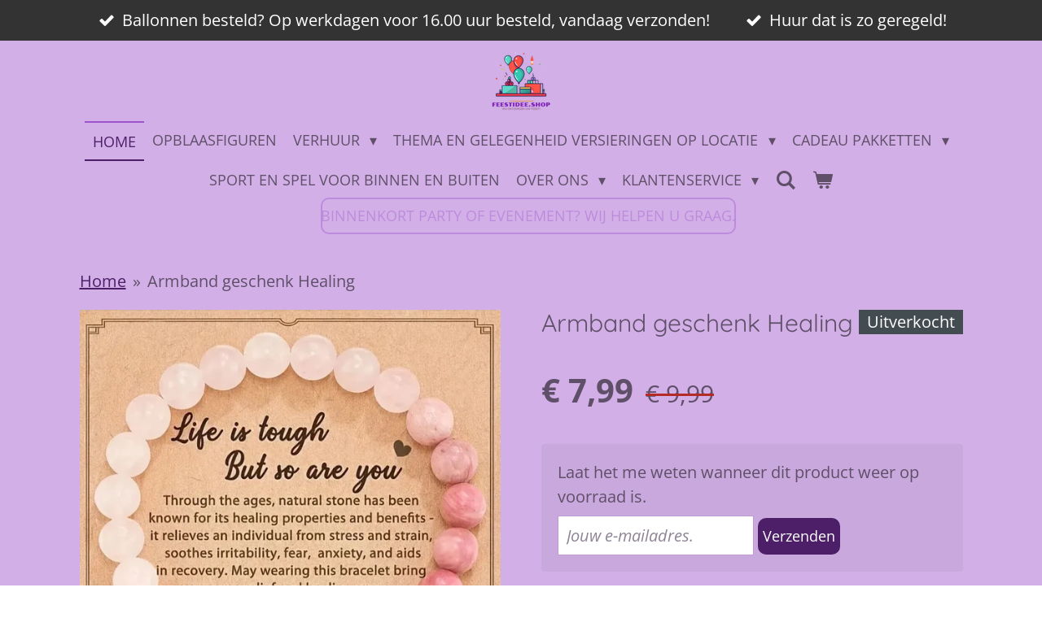

--- FILE ---
content_type: text/html; charset=UTF-8
request_url: https://www.feestidee.shop/product/12906412/armband-geschenk-healing
body_size: 16593
content:
<!DOCTYPE html>
<html lang="nl">
    <head>
        <meta http-equiv="Content-Type" content="text/html; charset=utf-8">
        <meta name="viewport" content="width=device-width, initial-scale=1.0, maximum-scale=5.0">
        <meta http-equiv="X-UA-Compatible" content="IE=edge">
        <link rel="canonical" href="https://www.feestidee.shop/product/12906412/armband-geschenk-healing">
        <link rel="sitemap" type="application/xml" href="https://www.feestidee.shop/sitemap.xml">
        <meta property="og:title" content="Armband geschenk Healing | www.feestidee.shop">
        <meta property="og:url" content="https://www.feestidee.shop/product/12906412/armband-geschenk-healing">
        <base href="https://www.feestidee.shop/">
        <meta name="description" property="og:description" content="Deze mooie handgemaakte armband is een mooi geschenk om te geven aan iemand die het zwaar heeft steun diegene met deze armband geeft energie en kracht tegen stress en spanning.">
                <script nonce="23ca31105fc951feb21e5f34c7c14959">
            
            window.JOUWWEB = window.JOUWWEB || {};
            window.JOUWWEB.application = window.JOUWWEB.application || {};
            window.JOUWWEB.application = {"backends":[{"domain":"jouwweb.nl","freeDomain":"jouwweb.site"},{"domain":"webador.com","freeDomain":"webadorsite.com"},{"domain":"webador.de","freeDomain":"webadorsite.com"},{"domain":"webador.fr","freeDomain":"webadorsite.com"},{"domain":"webador.es","freeDomain":"webadorsite.com"},{"domain":"webador.it","freeDomain":"webadorsite.com"},{"domain":"jouwweb.be","freeDomain":"jouwweb.site"},{"domain":"webador.ie","freeDomain":"webadorsite.com"},{"domain":"webador.co.uk","freeDomain":"webadorsite.com"},{"domain":"webador.at","freeDomain":"webadorsite.com"},{"domain":"webador.be","freeDomain":"webadorsite.com"},{"domain":"webador.ch","freeDomain":"webadorsite.com"},{"domain":"webador.ch","freeDomain":"webadorsite.com"},{"domain":"webador.mx","freeDomain":"webadorsite.com"},{"domain":"webador.com","freeDomain":"webadorsite.com"},{"domain":"webador.dk","freeDomain":"webadorsite.com"},{"domain":"webador.se","freeDomain":"webadorsite.com"},{"domain":"webador.no","freeDomain":"webadorsite.com"},{"domain":"webador.fi","freeDomain":"webadorsite.com"},{"domain":"webador.ca","freeDomain":"webadorsite.com"},{"domain":"webador.ca","freeDomain":"webadorsite.com"},{"domain":"webador.pl","freeDomain":"webadorsite.com"},{"domain":"webador.com.au","freeDomain":"webadorsite.com"},{"domain":"webador.nz","freeDomain":"webadorsite.com"}],"editorLocale":"nl-NL","editorTimezone":"Europe\/Amsterdam","editorLanguage":"nl","analytics4TrackingId":"G-E6PZPGE4QM","analyticsDimensions":[],"backendDomain":"www.jouwweb.nl","backendShortDomain":"jouwweb.nl","backendKey":"jouwweb-nl","freeWebsiteDomain":"jouwweb.site","noSsl":false,"build":{"reference":"a053e3f"},"linkHostnames":["www.jouwweb.nl","www.webador.com","www.webador.de","www.webador.fr","www.webador.es","www.webador.it","www.jouwweb.be","www.webador.ie","www.webador.co.uk","www.webador.at","www.webador.be","www.webador.ch","fr.webador.ch","www.webador.mx","es.webador.com","www.webador.dk","www.webador.se","www.webador.no","www.webador.fi","www.webador.ca","fr.webador.ca","www.webador.pl","www.webador.com.au","www.webador.nz"],"assetsUrl":"https:\/\/assets.jwwb.nl","loginUrl":"https:\/\/www.jouwweb.nl\/inloggen","publishUrl":"https:\/\/www.jouwweb.nl\/v2\/website\/1165038\/publish-proxy","adminUserOrIp":false,"pricing":{"plans":{"lite":{"amount":"700","currency":"EUR"},"pro":{"amount":"1200","currency":"EUR"},"business":{"amount":"2400","currency":"EUR"}},"yearlyDiscount":{"price":{"amount":"4800","currency":"EUR"},"ratio":0.17,"percent":"17%","discountPrice":{"amount":"4800","currency":"EUR"},"termPricePerMonth":{"amount":"2400","currency":"EUR"},"termPricePerYear":{"amount":"24000","currency":"EUR"}}},"hcUrl":{"add-product-variants":"https:\/\/help.jouwweb.nl\/hc\/nl\/articles\/28594307773201","basic-vs-advanced-shipping":"https:\/\/help.jouwweb.nl\/hc\/nl\/articles\/28594268794257","html-in-head":"https:\/\/help.jouwweb.nl\/hc\/nl\/articles\/28594336422545","link-domain-name":"https:\/\/help.jouwweb.nl\/hc\/nl\/articles\/28594325307409","optimize-for-mobile":"https:\/\/help.jouwweb.nl\/hc\/nl\/articles\/28594312927121","seo":"https:\/\/help.jouwweb.nl\/hc\/nl\/sections\/28507243966737","transfer-domain-name":"https:\/\/help.jouwweb.nl\/hc\/nl\/articles\/28594325232657","website-not-secure":"https:\/\/help.jouwweb.nl\/hc\/nl\/articles\/28594252935825"}};
            window.JOUWWEB.brand = {"type":"jouwweb","name":"JouwWeb","domain":"JouwWeb.nl","supportEmail":"support@jouwweb.nl"};
                    
                window.JOUWWEB = window.JOUWWEB || {};
                window.JOUWWEB.websiteRendering = {"locale":"nl-NL","timezone":"Europe\/Amsterdam","routes":{"api\/upload\/product-field":"\/_api\/upload\/product-field","checkout\/cart":"\/winkelwagen","payment":"\/bestelling-afronden\/:publicOrderId","payment\/forward":"\/bestelling-afronden\/:publicOrderId\/forward","public-order":"\/bestelling\/:publicOrderId","checkout\/authorize":"\/winkelwagen\/authorize\/:gateway","wishlist":"\/verlanglijst"}};
                                                    window.JOUWWEB.website = {"id":1165038,"locale":"nl-NL","enabled":true,"title":"www.feestidee.shop","hasTitle":true,"roleOfLoggedInUser":null,"ownerLocale":"nl-NL","plan":"business","freeWebsiteDomain":"jouwweb.site","backendKey":"jouwweb-nl","currency":"EUR","defaultLocale":"nl-NL","url":"https:\/\/www.feestidee.shop\/","homepageSegmentId":4597530,"category":"webshop","isOffline":false,"isPublished":true,"locales":["nl-NL"],"allowed":{"ads":false,"credits":true,"externalLinks":true,"slideshow":true,"customDefaultSlideshow":true,"hostedAlbums":true,"moderators":true,"mailboxQuota":10,"statisticsVisitors":true,"statisticsDetailed":true,"statisticsMonths":-1,"favicon":true,"password":true,"freeDomains":0,"freeMailAccounts":1,"canUseLanguages":false,"fileUpload":true,"legacyFontSize":false,"webshop":true,"products":-1,"imageText":false,"search":true,"audioUpload":true,"videoUpload":5000,"allowDangerousForms":false,"allowHtmlCode":true,"mobileBar":true,"sidebar":false,"poll":true,"allowCustomForms":true,"allowBusinessListing":true,"allowCustomAnalytics":true,"allowAccountingLink":true,"digitalProducts":true,"sitemapElement":false},"mobileBar":{"enabled":true,"theme":"dark","email":{"active":true,"value":"feestidee.shop@gmail.com"},"location":{"active":true,"value":"Prof .henketstraat 44, Delft"},"phone":{"active":true,"value":"+31624208598"},"whatsapp":{"active":true,"value":"+31624208598"},"social":{"active":true,"network":"facebook","value":"feestidee.shop"}},"webshop":{"enabled":true,"currency":"EUR","taxEnabled":true,"taxInclusive":true,"vatDisclaimerVisible":false,"orderNotice":"<p>U kunt aangeven bij opmerkingen om welke datum het gaat.<\/p>\n<p>Contact : U kunt ons mailen naar feestidee.shop@gmail.com&nbsp;<br \/>vermeld duidelijk wat uw vraag is.<\/p>\n<p>Wij zorgen dat u zo snel mogelijk antwoord terug krijgt.<\/p>","orderConfirmation":"<p>welkom bij feestidee.shop<\/p>\n<p>Hartelijk bedankt voor je bestelling! U ontvangt zo spoedig mogelijk bericht van ons over uw bestelling.<\/p>\n<p>met vriendelijke Groet,<\/p>\n<p>Jessica van feestidee.shop&nbsp;<\/p>","freeShipping":true,"freeShippingAmount":"65.00","shippingDisclaimerVisible":false,"pickupAllowed":true,"couponAllowed":true,"detailsPageAvailable":true,"socialMediaVisible":true,"termsPage":4641779,"termsPageUrl":"\/klantenservice\/algemene-voorwaarden","extraTerms":null,"pricingVisible":true,"orderButtonVisible":true,"shippingAdvanced":false,"shippingAdvancedBackEnd":false,"soldOutVisible":true,"backInStockNotificationEnabled":true,"canAddProducts":true,"nextOrderNumber":252600004,"allowedServicePoints":["dhl","postnl","dpd","homerr"],"sendcloudConfigured":true,"sendcloudFallbackPublicKey":"a3d50033a59b4a598f1d7ce7e72aafdf","taxExemptionAllowed":false,"invoiceComment":"Bedankt voor uw bestelling.\nveel plezier met uw aankoop!\nM.v.g Jessica van feestidee.shop \nWij nemen contact met u op voor de datum en tijd die u schrikt. en graag tot ziens!\nJessica van feestidee.shop","emptyCartVisible":true,"minimumOrderPrice":null,"productNumbersEnabled":false,"wishlistEnabled":true,"hideTaxOnCart":true},"isTreatedAsWebshop":true};                            window.JOUWWEB.cart = {"products":[],"coupon":null,"shippingCountryCode":null,"shippingChoice":null,"breakdown":[]};                            window.JOUWWEB.scripts = ["website-rendering\/webshop"];                        window.parent.JOUWWEB.colorPalette = window.JOUWWEB.colorPalette;
        </script>
                <title>Armband geschenk Healing | www.feestidee.shop</title>
                                            <link href="https://primary.jwwb.nl/public/s/b/n/temp-okidprxyhhwhagjjfhby/touch-icon-iphone.png?bust=1764354677" rel="apple-touch-icon" sizes="60x60">                                                <link href="https://primary.jwwb.nl/public/s/b/n/temp-okidprxyhhwhagjjfhby/touch-icon-ipad.png?bust=1764354677" rel="apple-touch-icon" sizes="76x76">                                                <link href="https://primary.jwwb.nl/public/s/b/n/temp-okidprxyhhwhagjjfhby/touch-icon-iphone-retina.png?bust=1764354677" rel="apple-touch-icon" sizes="120x120">                                                <link href="https://primary.jwwb.nl/public/s/b/n/temp-okidprxyhhwhagjjfhby/touch-icon-ipad-retina.png?bust=1764354677" rel="apple-touch-icon" sizes="152x152">                                                <link href="https://primary.jwwb.nl/public/s/b/n/temp-okidprxyhhwhagjjfhby/favicon.png?bust=1764354677" rel="shortcut icon">                                                <link href="https://primary.jwwb.nl/public/s/b/n/temp-okidprxyhhwhagjjfhby/favicon.png?bust=1764354677" rel="icon">                                        <meta property="og:image" content="https&#x3A;&#x2F;&#x2F;primary.jwwb.nl&#x2F;public&#x2F;s&#x2F;b&#x2F;n&#x2F;temp-okidprxyhhwhagjjfhby&#x2F;1k9cu5&#x2F;screenshot_20231228_212958_temu.jpg">
                    <meta property="og:image" content="https&#x3A;&#x2F;&#x2F;primary.jwwb.nl&#x2F;public&#x2F;s&#x2F;b&#x2F;n&#x2F;temp-okidprxyhhwhagjjfhby&#x2F;visa-high.png">
                    <meta property="og:image" content="https&#x3A;&#x2F;&#x2F;primary.jwwb.nl&#x2F;public&#x2F;s&#x2F;b&#x2F;n&#x2F;temp-okidprxyhhwhagjjfhby&#x2F;mastercard-high.png">
                    <meta property="og:image" content="https&#x3A;&#x2F;&#x2F;primary.jwwb.nl&#x2F;public&#x2F;s&#x2F;b&#x2F;n&#x2F;temp-okidprxyhhwhagjjfhby&#x2F;klarna-high.png">
                    <meta property="og:image" content="https&#x3A;&#x2F;&#x2F;primary.jwwb.nl&#x2F;public&#x2F;s&#x2F;b&#x2F;n&#x2F;temp-okidprxyhhwhagjjfhby&#x2F;sepaincasso-high.png">
                    <meta property="og:image" content="https&#x3A;&#x2F;&#x2F;primary.jwwb.nl&#x2F;public&#x2F;s&#x2F;b&#x2F;n&#x2F;temp-okidprxyhhwhagjjfhby&#x2F;ideal-high.png">
                    <meta property="og:image" content="https&#x3A;&#x2F;&#x2F;primary.jwwb.nl&#x2F;public&#x2F;s&#x2F;b&#x2F;n&#x2F;temp-okidprxyhhwhagjjfhby&#x2F;mollie-2-high.png">
                                    <meta name="twitter:card" content="summary_large_image">
                        <meta property="twitter:image" content="https&#x3A;&#x2F;&#x2F;primary.jwwb.nl&#x2F;public&#x2F;s&#x2F;b&#x2F;n&#x2F;temp-okidprxyhhwhagjjfhby&#x2F;1k9cu5&#x2F;screenshot_20231228_212958_temu.jpg">
                                                    <script src="https://plausible.io/js/script.manual.js" nonce="23ca31105fc951feb21e5f34c7c14959" data-turbo-track="reload" defer data-domain="shard13.jouwweb.nl"></script>
<link rel="stylesheet" type="text/css" href="https://gfonts.jwwb.nl/css?display=fallback&amp;family=Open+Sans%3A400%2C700%2C400italic%2C700italic%7CQuicksand%3A400%2C700%2C400italic%2C700italic" nonce="23ca31105fc951feb21e5f34c7c14959" data-turbo-track="dynamic">
<script src="https://assets.jwwb.nl/assets/build/website-rendering/nl-NL.js?bust=af8dcdef13a1895089e9" nonce="23ca31105fc951feb21e5f34c7c14959" data-turbo-track="reload" defer></script>
<script src="https://assets.jwwb.nl/assets/website-rendering/runtime.e155993011efc7175f1d.js?bust=9c9da86aa25b93d0d097" nonce="23ca31105fc951feb21e5f34c7c14959" data-turbo-track="reload" defer></script>
<script src="https://assets.jwwb.nl/assets/website-rendering/812.881ee67943804724d5af.js?bust=78ab7ad7d6392c42d317" nonce="23ca31105fc951feb21e5f34c7c14959" data-turbo-track="reload" defer></script>
<script src="https://assets.jwwb.nl/assets/website-rendering/main.0515695a8fe66ce31629.js?bust=d350dfc83bf29c36017f" nonce="23ca31105fc951feb21e5f34c7c14959" data-turbo-track="reload" defer></script>
<link rel="preload" href="https://assets.jwwb.nl/assets/website-rendering/styles.1ccb5af37fe695da2886.css?bust=b0ae04ec4c862e8d8ee1" as="style">
<link rel="preload" href="https://assets.jwwb.nl/assets/website-rendering/fonts/icons-website-rendering/font/website-rendering.woff2?bust=bd2797014f9452dadc8e" as="font" crossorigin>
<link rel="preconnect" href="https://gfonts.jwwb.nl">
<link rel="stylesheet" type="text/css" href="https://assets.jwwb.nl/assets/website-rendering/styles.1ccb5af37fe695da2886.css?bust=b0ae04ec4c862e8d8ee1" nonce="23ca31105fc951feb21e5f34c7c14959" data-turbo-track="dynamic">
<link rel="preconnect" href="https://assets.jwwb.nl">
<link rel="stylesheet" type="text/css" href="https://primary.jwwb.nl/public/s/b/n/temp-okidprxyhhwhagjjfhby/style.css?bust=1769606629" nonce="23ca31105fc951feb21e5f34c7c14959" data-turbo-track="dynamic">    </head>
    <body
        id="top"
        class="jw-is-no-slideshow jw-header-is-image jw-is-segment-product jw-is-frontend jw-is-no-sidebar jw-is-messagebar jw-is-no-touch-device jw-is-no-mobile"
                                    data-jouwweb-page="12906412"
                                                data-jouwweb-segment-id="12906412"
                                                data-jouwweb-segment-type="product"
                                                data-template-threshold="800"
                                                data-template-name="modern&#x7C;skyline"
                            itemscope
        itemtype="https://schema.org/Product"
    >
                    <!-- Elfsight Website Translator | Untitled Website Translator -->
<script src="https://elfsightcdn.com/platform.js" async></script>
<div class="elfsight-app-44b70c5b-8d58-4cc0-97a2-7286c05d745b" data-elfsight-app-lazy></div><!-- Elfsight Cookie Consent | Untitled Cookie Consent -->
<script src="https://elfsightcdn.com/platform.js" async></script>
<div class="elfsight-app-4a361380-9170-4db1-9644-bf45b9c1cd00" data-elfsight-app-lazy></div>                <meta itemprop="url" content="https://www.feestidee.shop/product/12906412/armband-geschenk-healing">
        <a href="#main-content" class="jw-skip-link">
            Ga direct naar de hoofdinhoud        </a>
        <div class="jw-background"></div>
        <div class="jw-body">
            <div class="jw-mobile-menu jw-mobile-is-logo js-mobile-menu">
            <button
            type="button"
            class="jw-mobile-menu__button jw-mobile-toggle"
            aria-label="Open / sluit menu"
        >
            <span class="jw-icon-burger"></span>
        </button>
        <div class="jw-mobile-header jw-mobile-header--image">
        <a            class="jw-mobile-header-content"
                            href="/"
                        >
                            <img class="jw-mobile-logo jw-mobile-logo--square" src="https://primary.jwwb.nl/public/s/b/n/temp-okidprxyhhwhagjjfhby/logo-transparent-png-high.png?enable-io=true&amp;enable=upscale&amp;height=70" srcset="https://primary.jwwb.nl/public/s/b/n/temp-okidprxyhhwhagjjfhby/logo-transparent-png-high.png?enable-io=true&amp;enable=upscale&amp;height=70 1x, https://primary.jwwb.nl/public/s/b/n/temp-okidprxyhhwhagjjfhby/logo-transparent-png-high.png?enable-io=true&amp;enable=upscale&amp;height=140&amp;quality=70 2x" alt="www.feestidee.shop" title="www.feestidee.shop">                                </a>
    </div>

        <a
        href="/winkelwagen"
        class="jw-mobile-menu__button jw-mobile-header-cart"
        aria-label="Bekijk winkelwagen"
    >
        <span class="jw-icon-badge-wrapper">
            <span class="website-rendering-icon-basket" aria-hidden="true"></span>
            <span class="jw-icon-badge hidden" aria-hidden="true"></span>
        </span>
    </a>
    
    </div>
    <div class="jw-mobile-menu-search jw-mobile-menu-search--hidden">
        <form
            action="/zoeken"
            method="get"
            class="jw-mobile-menu-search__box"
        >
            <input
                type="text"
                name="q"
                value=""
                placeholder="Zoeken..."
                class="jw-mobile-menu-search__input"
                aria-label="Zoeken"
            >
            <button type="submit" class="jw-btn jw-btn--style-flat jw-mobile-menu-search__button" aria-label="Zoeken">
                <span class="website-rendering-icon-search" aria-hidden="true"></span>
            </button>
            <button type="button" class="jw-btn jw-btn--style-flat jw-mobile-menu-search__button js-cancel-search" aria-label="Zoekopdracht annuleren">
                <span class="website-rendering-icon-cancel" aria-hidden="true"></span>
            </button>
        </form>
    </div>
            <div class="message-bar message-bar--dark"><div class="message-bar__container"><ul class="message-bar-usps"><li class="message-bar-usps__item"><i class="website-rendering-icon-ok"></i><span>Ballonnen besteld? Op werkdagen voor 16.00 uur besteld, vandaag verzonden!</span></li><li class="message-bar-usps__item"><i class="website-rendering-icon-ok"></i><span>Huur dat is zo geregeld!</span></li></ul></div></div><header class="header-wrap js-topbar-content-container">
    <div class="header-wrap__inner">
        <div class="jw-header-logo">
            <div
    id="jw-header-image-container"
    class="jw-header jw-header-image jw-header-image-toggle"
    style="flex-basis: 100px; max-width: 100px; flex-shrink: 1;"
>
            <a href="/">
        <img id="jw-header-image" data-image-id="197837109" srcset="https://primary.jwwb.nl/public/s/b/n/temp-okidprxyhhwhagjjfhby/logo-transparent-png-high.png?enable-io=true&amp;width=100 100w, https://primary.jwwb.nl/public/s/b/n/temp-okidprxyhhwhagjjfhby/logo-transparent-png-high.png?enable-io=true&amp;width=200 200w" class="jw-header-image" title="www.feestidee.shop" style="max-height: 100px;" sizes="100px" width="100" height="99" intrinsicsize="100.00 x 99.00" alt="www.feestidee.shop">                </a>
    </div>
        <div
    class="jw-header jw-header-title-container jw-header-text jw-header-text-toggle"
    data-stylable="false"
>
    <a        id="jw-header-title"
        class="jw-header-title"
                    href="/"
            >
        <span style="font-size: 100%; color: #ffffff;">Feestidee.shop | wij ontzorgen jouw feest!</span>    </a>
</div>
</div>
    </div>
</header>
<script nonce="23ca31105fc951feb21e5f34c7c14959">
    JOUWWEB.templateConfig = {
        header: {
            selector: '.header-wrap',
            mobileSelector: '.jw-mobile-menu',
            updatePusher: function (headerHeight) {
                var $sliderStyle = $('#sliderStyle');

                if ($sliderStyle.length === 0) {
                    $sliderStyle = $('<style />')
                        .attr('id', 'sliderStyle')
                        .appendTo(document.body);
                }

                $sliderStyle.html('.jw-slideshow-slide-content { padding-top: ' + headerHeight + 'px; padding-bottom: ' + (headerHeight * (2/3)) + 'px; } .bx-controls-direction { margin-top: ' + (headerHeight * (1/6)) + 'px; }');

                // make sure slider also gets correct height (because of the added padding)
                $('.jw-slideshow-slide[aria-hidden=false]').each(function (index) {
                    var $this = $(this);
                    headerHeight = $this.outerHeight() > headerHeight ? $this.outerHeight() : headerHeight;
                    $this.closest('.bx-viewport').css({
                        height: headerHeight + 'px',
                    });
                });

                // If a page has a message-bar, offset the mobile nav.
                const $messageBar = $('.message-bar');
                if ($messageBar.length > 0) {
                    // Only apply to .js-mobile-menu if there is a slideshow
                    $(`.jw-is-slideshow .js-mobile-menu, .jw-menu-clone`).css('top', $messageBar.outerHeight());
                }
            },
        },
        mainContentOffset: function () {
            return $('.main-content').offset().top - ($('body').hasClass('jw-menu-is-mobile') ? 0 : 60);
        },
    };
</script>
<nav class="jw-menu-copy">
    <ul
    id="jw-menu"
    class="jw-menu jw-menu-horizontal"
            >
            <li
    class="jw-menu-item jw-menu-is-active"
>
        <a        class="jw-menu-link js-active-menu-item"
        href="/"                                            data-page-link-id="4597530"
                            >
                <span class="">
            Home        </span>
            </a>
                </li>
            <li
    class="jw-menu-item"
>
        <a        class="jw-menu-link"
        href="/opblaasfiguren"                                            data-page-link-id="16255565"
                            >
                <span class="">
            opblaasfiguren        </span>
            </a>
                </li>
            <li
    class="jw-menu-item jw-menu-has-submenu"
>
        <a        class="jw-menu-link"
        href="/verhuur"                                            data-page-link-id="31602861"
                            >
                <span class="">
            Verhuur        </span>
                    <span class="jw-arrow jw-arrow-toplevel"></span>
            </a>
                    <ul
            class="jw-submenu"
                    >
                            <li
    class="jw-menu-item"
>
        <a        class="jw-menu-link"
        href="/verhuur/verhuur-statafels"                                            data-page-link-id="32106481"
                            >
                <span class="">
            Verhuur Statafels        </span>
            </a>
                </li>
                            <li
    class="jw-menu-item"
>
        <a        class="jw-menu-link"
        href="/verhuur/opblaasfiguren-huur"                                            data-page-link-id="31603094"
                            >
                <span class="">
            opblaasfiguren huur        </span>
            </a>
                </li>
                            <li
    class="jw-menu-item"
>
        <a        class="jw-menu-link"
        href="/verhuur/springkussen"                                            data-page-link-id="31238714"
                            >
                <span class="">
            Springkussen        </span>
            </a>
                </li>
                            <li
    class="jw-menu-item"
>
        <a        class="jw-menu-link"
        href="/verhuur/suikerspin"                                            data-page-link-id="31352317"
                            >
                <span class="">
            suikerspin        </span>
            </a>
                </li>
                            <li
    class="jw-menu-item"
>
        <a        class="jw-menu-link"
        href="/verhuur/popcorn"                                            data-page-link-id="30130332"
                            >
                <span class="">
            popcorn        </span>
            </a>
                </li>
                            <li
    class="jw-menu-item"
>
        <a        class="jw-menu-link"
        href="/verhuur/backdrop-ballonnen-achtergronden"                                            data-page-link-id="32431240"
                            >
                <span class="">
            Backdrop ballonnen achtergronden        </span>
            </a>
                </li>
                            <li
    class="jw-menu-item"
>
        <a        class="jw-menu-link"
        href="/verhuur/thema-feestkleding-huren"                                            data-page-link-id="24920061"
                            >
                <span class="">
            Thema feestkleding (huren)        </span>
            </a>
                </li>
                            <li
    class="jw-menu-item"
>
        <a        class="jw-menu-link"
        href="/verhuur/formulier-aanvraag"                                            data-page-link-id="31578001"
                            >
                <span class="">
            Formulier aanvraag        </span>
            </a>
                </li>
                    </ul>
        </li>
            <li
    class="jw-menu-item jw-menu-has-submenu"
>
        <a        class="jw-menu-link"
        href="/thema-en-gelegenheid-versieringen-op-locatie"                                            data-page-link-id="28250973"
                            >
                <span class="">
            Thema en gelegenheid versieringen op locatie        </span>
                    <span class="jw-arrow jw-arrow-toplevel"></span>
            </a>
                    <ul
            class="jw-submenu"
                    >
                            <li
    class="jw-menu-item"
>
        <a        class="jw-menu-link"
        href="/thema-en-gelegenheid-versieringen-op-locatie/ballon-pilaren"                                            data-page-link-id="20305674"
                            >
                <span class="">
            Ballon Pilaren        </span>
            </a>
                </li>
                            <li
    class="jw-menu-item"
>
        <a        class="jw-menu-link"
        href="/thema-en-gelegenheid-versieringen-op-locatie/ballonnen-bogen"                                            data-page-link-id="28250977"
                            >
                <span class="">
            Ballonnen bogen        </span>
            </a>
                </li>
                            <li
    class="jw-menu-item"
>
        <a        class="jw-menu-link"
        href="/thema-en-gelegenheid-versieringen-op-locatie/bubble-helium-ballonnen"                                            data-page-link-id="21490756"
                            >
                <span class="">
            Bubble Helium Ballonnen        </span>
            </a>
                </li>
                            <li
    class="jw-menu-item"
>
        <a        class="jw-menu-link"
        href="/thema-en-gelegenheid-versieringen-op-locatie/ballon-boeketten"                                            data-page-link-id="21586971"
                            >
                <span class="">
            Ballon Boeketten        </span>
            </a>
                </li>
                            <li
    class="jw-menu-item"
>
        <a        class="jw-menu-link"
        href="/thema-en-gelegenheid-versieringen-op-locatie/gelegenheid-ballonnen-met-of-zonder-helium"                                            data-page-link-id="26206323"
                            >
                <span class="">
            gelegenheid ballonnen met of zonder helium        </span>
            </a>
                </li>
                            <li
    class="jw-menu-item"
>
        <a        class="jw-menu-link"
        href="/thema-en-gelegenheid-versieringen-op-locatie/baby-shower-decoratie"                                            data-page-link-id="31354085"
                            >
                <span class="">
            baby shower decoratie        </span>
            </a>
                </li>
                            <li
    class="jw-menu-item jw-menu-has-submenu"
>
        <a        class="jw-menu-link"
        href="/thema-en-gelegenheid-versieringen-op-locatie/kinderfeestjes"                                            data-page-link-id="22999387"
                            >
                <span class="">
            Kinderfeestjes        </span>
                    <span class="jw-arrow"></span>
            </a>
                    <ul
            class="jw-submenu"
                    >
                            <li
    class="jw-menu-item"
>
        <a        class="jw-menu-link"
        href="/thema-en-gelegenheid-versieringen-op-locatie/kinderfeestjes/kinder-helium-ballonnen-disney-en-tv-figuren"                                            data-page-link-id="26206085"
                            >
                <span class="">
            Kinder Helium Ballonnen Disney en tv figuren        </span>
            </a>
                </li>
                            <li
    class="jw-menu-item"
>
        <a        class="jw-menu-link"
        href="/thema-en-gelegenheid-versieringen-op-locatie/kinderfeestjes/kinder-cadeaus"                                            data-page-link-id="23158916"
                            >
                <span class="">
            Kinder cadeaus        </span>
            </a>
                </li>
                            <li
    class="jw-menu-item"
>
        <a        class="jw-menu-link"
        href="/thema-en-gelegenheid-versieringen-op-locatie/kinderfeestjes/kinder-traktaties"                                            data-page-link-id="27662929"
                            >
                <span class="">
            Kinder Traktaties        </span>
            </a>
                </li>
                    </ul>
        </li>
                    </ul>
        </li>
            <li
    class="jw-menu-item jw-menu-has-submenu"
>
        <a        class="jw-menu-link"
        href="/cadeau-pakketten"                                            data-page-link-id="20275792"
                            >
                <span class="">
            Cadeau pakketten        </span>
                    <span class="jw-arrow jw-arrow-toplevel"></span>
            </a>
                    <ul
            class="jw-submenu"
                    >
                            <li
    class="jw-menu-item"
>
        <a        class="jw-menu-link"
        href="/cadeau-pakketten/gelegenheid-presentjes"                                            data-page-link-id="26570863"
                            >
                <span class="">
            Gelegenheid presentjes        </span>
            </a>
                </li>
                            <li
    class="jw-menu-item"
>
        <a        class="jw-menu-link"
        href="/cadeau-pakketten/sieraden-cadeauset"                                            data-page-link-id="25432526"
                            >
                <span class="">
            Sieraden cadeauset        </span>
            </a>
                </li>
                    </ul>
        </li>
            <li
    class="jw-menu-item"
>
        <a        class="jw-menu-link"
        href="/sport-en-spel-voor-binnen-en-buiten"                                            data-page-link-id="28093279"
                            >
                <span class="">
            Sport en  Spel voor Binnen en buiten        </span>
            </a>
                </li>
            <li
    class="jw-menu-item jw-menu-has-submenu"
>
        <a        class="jw-menu-link"
        href="/over-ons-1"                                            data-page-link-id="9371635"
                            >
                <span class="">
            Over Ons        </span>
                    <span class="jw-arrow jw-arrow-toplevel"></span>
            </a>
                    <ul
            class="jw-submenu"
                    >
                            <li
    class="jw-menu-item"
>
        <a        class="jw-menu-link"
        href="/over-ons-1/blogs"                                            data-page-link-id="11272102"
                            >
                <span class="">
            Blogs        </span>
            </a>
                </li>
                    </ul>
        </li>
            <li
    class="jw-menu-item jw-menu-has-submenu"
>
        <a        class="jw-menu-link"
        href="/klantenservice"                                            data-page-link-id="14922535"
                            >
                <span class="">
            Klantenservice        </span>
                    <span class="jw-arrow jw-arrow-toplevel"></span>
            </a>
                    <ul
            class="jw-submenu"
                    >
                            <li
    class="jw-menu-item"
>
        <a        class="jw-menu-link"
        href="/klantenservice/betaal-mogelijkheden"                                            data-page-link-id="14924104"
                            >
                <span class="">
            Betaal mogelijkheden        </span>
            </a>
                </li>
                            <li
    class="jw-menu-item"
>
        <a        class="jw-menu-link"
        href="/klantenservice/cadeaukaarten"                                            data-page-link-id="31603645"
                            >
                <span class="">
            Cadeaukaarten        </span>
            </a>
                </li>
                            <li
    class="jw-menu-item"
>
        <a        class="jw-menu-link"
        href="/klantenservice/levertijd"                                            data-page-link-id="14922827"
                            >
                <span class="">
            Levertijd        </span>
            </a>
                </li>
                            <li
    class="jw-menu-item"
>
        <a        class="jw-menu-link"
        href="/klantenservice/retourneren"                                            data-page-link-id="14922746"
                            >
                <span class="">
            retourneren        </span>
            </a>
                </li>
                            <li
    class="jw-menu-item"
>
        <a        class="jw-menu-link"
        href="/klantenservice/garantie-en-klachten"                                            data-page-link-id="14924082"
                            >
                <span class="">
            Garantie en Klachten        </span>
            </a>
                </li>
                            <li
    class="jw-menu-item"
>
        <a        class="jw-menu-link"
        href="/klantenservice/klanten-reviews"                                            data-page-link-id="5226311"
                            >
                <span class="">
            klanten Reviews        </span>
            </a>
                </li>
                            <li
    class="jw-menu-item"
>
        <a        class="jw-menu-link"
        href="/klantenservice/tips"                                            data-page-link-id="4764079"
                            >
                <span class="">
            Tips        </span>
            </a>
                </li>
                            <li
    class="jw-menu-item jw-menu-has-submenu"
>
        <a        class="jw-menu-link"
        href="/klantenservice/algemene-voorwaarden"                                            data-page-link-id="4641779"
                            >
                <span class="">
            Algemene Voorwaarden        </span>
                    <span class="jw-arrow"></span>
            </a>
                    <ul
            class="jw-submenu"
                    >
                            <li
    class="jw-menu-item"
>
        <a        class="jw-menu-link"
        href="/klantenservice/algemene-voorwaarden/privacy-policy"                                            data-page-link-id="9372376"
                            >
                <span class="">
            Privacy Policy        </span>
            </a>
                </li>
                            <li
    class="jw-menu-item"
>
        <a        class="jw-menu-link"
        href="/klantenservice/algemene-voorwaarden/productveiligheidsverklaring"                                            data-page-link-id="25359167"
                            >
                <span class="">
            Productveiligheidsverklaring        </span>
            </a>
                </li>
                    </ul>
        </li>
                    </ul>
        </li>
            <li
    class="jw-menu-item jw-menu-search-item"
>
        <button        class="jw-menu-link jw-menu-link--icon jw-text-button"
                                                                    title="Zoeken"
            >
                                <span class="website-rendering-icon-search"></span>
                            <span class="hidden-desktop-horizontal-menu">
            Zoeken        </span>
            </button>
                
            <div class="jw-popover-container jw-popover-container--inline is-hidden">
                <div class="jw-popover-backdrop"></div>
                <div class="jw-popover">
                    <div class="jw-popover__arrow"></div>
                    <div class="jw-popover__content jw-section-white">
                        <form  class="jw-search" action="/zoeken" method="get">
                            
                            <input class="jw-search__input" type="text" name="q" value="" placeholder="Zoeken..." aria-label="Zoeken" >
                            <button class="jw-search__submit" type="submit" aria-label="Zoeken">
                                <span class="website-rendering-icon-search" aria-hidden="true"></span>
                            </button>
                        </form>
                    </div>
                </div>
            </div>
                        </li>
            <li
    class="jw-menu-item jw-menu-wishlist-item js-menu-wishlist-item jw-menu-wishlist-item--hidden"
>
        <a        class="jw-menu-link jw-menu-link--icon"
        href="/verlanglijst"                                                            title="Verlanglijst"
            >
                                    <span class="jw-icon-badge-wrapper">
                        <span class="website-rendering-icon-heart"></span>
                                            <span class="jw-icon-badge hidden">
                    0                </span>
                            <span class="hidden-desktop-horizontal-menu">
            Verlanglijst        </span>
            </a>
                </li>
            <li
    class="jw-menu-item js-menu-cart-item "
>
        <a        class="jw-menu-link jw-menu-link--icon"
        href="/winkelwagen"                                                            title="Winkelwagen"
            >
                                    <span class="jw-icon-badge-wrapper">
                        <span class="website-rendering-icon-basket"></span>
                                            <span class="jw-icon-badge hidden">
                    0                </span>
                            <span class="hidden-desktop-horizontal-menu">
            Winkelwagen        </span>
            </a>
                </li>
    
    <div
    class="jw-menu-item jw-menu-cta"
    >
    <a
       title="binnenkort&#x20;party&#x20;of&#x20;evenement&#x3F;&#x20;wij&#x20;helpen&#x20;u&#x20;graag."
       class="jw-btn jw-btn--size-small jw-btn--style-border"
                  href="&#x2F;verhuur&#x2F;formulier-aanvraag"
                  >
        <span class="jw-btn-caption">
            binnenkort party of evenement? wij helpen u graag.        </span>
    </a>
</div>
</ul>

    <script nonce="23ca31105fc951feb21e5f34c7c14959" id="jw-mobile-menu-template" type="text/template">
        <ul id="jw-menu" class="jw-menu jw-menu-horizontal jw-menu-spacing--mobile-bar">
                            <li
    class="jw-menu-item jw-menu-search-item"
>
                
                 <li class="jw-menu-item jw-mobile-menu-search-item">
                    <form class="jw-search" action="/zoeken" method="get">
                        <input class="jw-search__input" type="text" name="q" value="" placeholder="Zoeken..." aria-label="Zoeken">
                        <button class="jw-search__submit" type="submit" aria-label="Zoeken">
                            <span class="website-rendering-icon-search" aria-hidden="true"></span>
                        </button>
                    </form>
                </li>
                        </li>
                            <li
    class="jw-menu-item jw-menu-is-active"
>
        <a        class="jw-menu-link js-active-menu-item"
        href="/"                                            data-page-link-id="4597530"
                            >
                <span class="">
            Home        </span>
            </a>
                </li>
                            <li
    class="jw-menu-item"
>
        <a        class="jw-menu-link"
        href="/opblaasfiguren"                                            data-page-link-id="16255565"
                            >
                <span class="">
            opblaasfiguren        </span>
            </a>
                </li>
                            <li
    class="jw-menu-item jw-menu-has-submenu"
>
        <a        class="jw-menu-link"
        href="/verhuur"                                            data-page-link-id="31602861"
                            >
                <span class="">
            Verhuur        </span>
                    <span class="jw-arrow jw-arrow-toplevel"></span>
            </a>
                    <ul
            class="jw-submenu"
                    >
                            <li
    class="jw-menu-item"
>
        <a        class="jw-menu-link"
        href="/verhuur/verhuur-statafels"                                            data-page-link-id="32106481"
                            >
                <span class="">
            Verhuur Statafels        </span>
            </a>
                </li>
                            <li
    class="jw-menu-item"
>
        <a        class="jw-menu-link"
        href="/verhuur/opblaasfiguren-huur"                                            data-page-link-id="31603094"
                            >
                <span class="">
            opblaasfiguren huur        </span>
            </a>
                </li>
                            <li
    class="jw-menu-item"
>
        <a        class="jw-menu-link"
        href="/verhuur/springkussen"                                            data-page-link-id="31238714"
                            >
                <span class="">
            Springkussen        </span>
            </a>
                </li>
                            <li
    class="jw-menu-item"
>
        <a        class="jw-menu-link"
        href="/verhuur/suikerspin"                                            data-page-link-id="31352317"
                            >
                <span class="">
            suikerspin        </span>
            </a>
                </li>
                            <li
    class="jw-menu-item"
>
        <a        class="jw-menu-link"
        href="/verhuur/popcorn"                                            data-page-link-id="30130332"
                            >
                <span class="">
            popcorn        </span>
            </a>
                </li>
                            <li
    class="jw-menu-item"
>
        <a        class="jw-menu-link"
        href="/verhuur/backdrop-ballonnen-achtergronden"                                            data-page-link-id="32431240"
                            >
                <span class="">
            Backdrop ballonnen achtergronden        </span>
            </a>
                </li>
                            <li
    class="jw-menu-item"
>
        <a        class="jw-menu-link"
        href="/verhuur/thema-feestkleding-huren"                                            data-page-link-id="24920061"
                            >
                <span class="">
            Thema feestkleding (huren)        </span>
            </a>
                </li>
                            <li
    class="jw-menu-item"
>
        <a        class="jw-menu-link"
        href="/verhuur/formulier-aanvraag"                                            data-page-link-id="31578001"
                            >
                <span class="">
            Formulier aanvraag        </span>
            </a>
                </li>
                    </ul>
        </li>
                            <li
    class="jw-menu-item jw-menu-has-submenu"
>
        <a        class="jw-menu-link"
        href="/thema-en-gelegenheid-versieringen-op-locatie"                                            data-page-link-id="28250973"
                            >
                <span class="">
            Thema en gelegenheid versieringen op locatie        </span>
                    <span class="jw-arrow jw-arrow-toplevel"></span>
            </a>
                    <ul
            class="jw-submenu"
                    >
                            <li
    class="jw-menu-item"
>
        <a        class="jw-menu-link"
        href="/thema-en-gelegenheid-versieringen-op-locatie/ballon-pilaren"                                            data-page-link-id="20305674"
                            >
                <span class="">
            Ballon Pilaren        </span>
            </a>
                </li>
                            <li
    class="jw-menu-item"
>
        <a        class="jw-menu-link"
        href="/thema-en-gelegenheid-versieringen-op-locatie/ballonnen-bogen"                                            data-page-link-id="28250977"
                            >
                <span class="">
            Ballonnen bogen        </span>
            </a>
                </li>
                            <li
    class="jw-menu-item"
>
        <a        class="jw-menu-link"
        href="/thema-en-gelegenheid-versieringen-op-locatie/bubble-helium-ballonnen"                                            data-page-link-id="21490756"
                            >
                <span class="">
            Bubble Helium Ballonnen        </span>
            </a>
                </li>
                            <li
    class="jw-menu-item"
>
        <a        class="jw-menu-link"
        href="/thema-en-gelegenheid-versieringen-op-locatie/ballon-boeketten"                                            data-page-link-id="21586971"
                            >
                <span class="">
            Ballon Boeketten        </span>
            </a>
                </li>
                            <li
    class="jw-menu-item"
>
        <a        class="jw-menu-link"
        href="/thema-en-gelegenheid-versieringen-op-locatie/gelegenheid-ballonnen-met-of-zonder-helium"                                            data-page-link-id="26206323"
                            >
                <span class="">
            gelegenheid ballonnen met of zonder helium        </span>
            </a>
                </li>
                            <li
    class="jw-menu-item"
>
        <a        class="jw-menu-link"
        href="/thema-en-gelegenheid-versieringen-op-locatie/baby-shower-decoratie"                                            data-page-link-id="31354085"
                            >
                <span class="">
            baby shower decoratie        </span>
            </a>
                </li>
                            <li
    class="jw-menu-item jw-menu-has-submenu"
>
        <a        class="jw-menu-link"
        href="/thema-en-gelegenheid-versieringen-op-locatie/kinderfeestjes"                                            data-page-link-id="22999387"
                            >
                <span class="">
            Kinderfeestjes        </span>
                    <span class="jw-arrow"></span>
            </a>
                    <ul
            class="jw-submenu"
                    >
                            <li
    class="jw-menu-item"
>
        <a        class="jw-menu-link"
        href="/thema-en-gelegenheid-versieringen-op-locatie/kinderfeestjes/kinder-helium-ballonnen-disney-en-tv-figuren"                                            data-page-link-id="26206085"
                            >
                <span class="">
            Kinder Helium Ballonnen Disney en tv figuren        </span>
            </a>
                </li>
                            <li
    class="jw-menu-item"
>
        <a        class="jw-menu-link"
        href="/thema-en-gelegenheid-versieringen-op-locatie/kinderfeestjes/kinder-cadeaus"                                            data-page-link-id="23158916"
                            >
                <span class="">
            Kinder cadeaus        </span>
            </a>
                </li>
                            <li
    class="jw-menu-item"
>
        <a        class="jw-menu-link"
        href="/thema-en-gelegenheid-versieringen-op-locatie/kinderfeestjes/kinder-traktaties"                                            data-page-link-id="27662929"
                            >
                <span class="">
            Kinder Traktaties        </span>
            </a>
                </li>
                    </ul>
        </li>
                    </ul>
        </li>
                            <li
    class="jw-menu-item jw-menu-has-submenu"
>
        <a        class="jw-menu-link"
        href="/cadeau-pakketten"                                            data-page-link-id="20275792"
                            >
                <span class="">
            Cadeau pakketten        </span>
                    <span class="jw-arrow jw-arrow-toplevel"></span>
            </a>
                    <ul
            class="jw-submenu"
                    >
                            <li
    class="jw-menu-item"
>
        <a        class="jw-menu-link"
        href="/cadeau-pakketten/gelegenheid-presentjes"                                            data-page-link-id="26570863"
                            >
                <span class="">
            Gelegenheid presentjes        </span>
            </a>
                </li>
                            <li
    class="jw-menu-item"
>
        <a        class="jw-menu-link"
        href="/cadeau-pakketten/sieraden-cadeauset"                                            data-page-link-id="25432526"
                            >
                <span class="">
            Sieraden cadeauset        </span>
            </a>
                </li>
                    </ul>
        </li>
                            <li
    class="jw-menu-item"
>
        <a        class="jw-menu-link"
        href="/sport-en-spel-voor-binnen-en-buiten"                                            data-page-link-id="28093279"
                            >
                <span class="">
            Sport en  Spel voor Binnen en buiten        </span>
            </a>
                </li>
                            <li
    class="jw-menu-item jw-menu-has-submenu"
>
        <a        class="jw-menu-link"
        href="/over-ons-1"                                            data-page-link-id="9371635"
                            >
                <span class="">
            Over Ons        </span>
                    <span class="jw-arrow jw-arrow-toplevel"></span>
            </a>
                    <ul
            class="jw-submenu"
                    >
                            <li
    class="jw-menu-item"
>
        <a        class="jw-menu-link"
        href="/over-ons-1/blogs"                                            data-page-link-id="11272102"
                            >
                <span class="">
            Blogs        </span>
            </a>
                </li>
                    </ul>
        </li>
                            <li
    class="jw-menu-item jw-menu-has-submenu"
>
        <a        class="jw-menu-link"
        href="/klantenservice"                                            data-page-link-id="14922535"
                            >
                <span class="">
            Klantenservice        </span>
                    <span class="jw-arrow jw-arrow-toplevel"></span>
            </a>
                    <ul
            class="jw-submenu"
                    >
                            <li
    class="jw-menu-item"
>
        <a        class="jw-menu-link"
        href="/klantenservice/betaal-mogelijkheden"                                            data-page-link-id="14924104"
                            >
                <span class="">
            Betaal mogelijkheden        </span>
            </a>
                </li>
                            <li
    class="jw-menu-item"
>
        <a        class="jw-menu-link"
        href="/klantenservice/cadeaukaarten"                                            data-page-link-id="31603645"
                            >
                <span class="">
            Cadeaukaarten        </span>
            </a>
                </li>
                            <li
    class="jw-menu-item"
>
        <a        class="jw-menu-link"
        href="/klantenservice/levertijd"                                            data-page-link-id="14922827"
                            >
                <span class="">
            Levertijd        </span>
            </a>
                </li>
                            <li
    class="jw-menu-item"
>
        <a        class="jw-menu-link"
        href="/klantenservice/retourneren"                                            data-page-link-id="14922746"
                            >
                <span class="">
            retourneren        </span>
            </a>
                </li>
                            <li
    class="jw-menu-item"
>
        <a        class="jw-menu-link"
        href="/klantenservice/garantie-en-klachten"                                            data-page-link-id="14924082"
                            >
                <span class="">
            Garantie en Klachten        </span>
            </a>
                </li>
                            <li
    class="jw-menu-item"
>
        <a        class="jw-menu-link"
        href="/klantenservice/klanten-reviews"                                            data-page-link-id="5226311"
                            >
                <span class="">
            klanten Reviews        </span>
            </a>
                </li>
                            <li
    class="jw-menu-item"
>
        <a        class="jw-menu-link"
        href="/klantenservice/tips"                                            data-page-link-id="4764079"
                            >
                <span class="">
            Tips        </span>
            </a>
                </li>
                            <li
    class="jw-menu-item jw-menu-has-submenu"
>
        <a        class="jw-menu-link"
        href="/klantenservice/algemene-voorwaarden"                                            data-page-link-id="4641779"
                            >
                <span class="">
            Algemene Voorwaarden        </span>
                    <span class="jw-arrow"></span>
            </a>
                    <ul
            class="jw-submenu"
                    >
                            <li
    class="jw-menu-item"
>
        <a        class="jw-menu-link"
        href="/klantenservice/algemene-voorwaarden/privacy-policy"                                            data-page-link-id="9372376"
                            >
                <span class="">
            Privacy Policy        </span>
            </a>
                </li>
                            <li
    class="jw-menu-item"
>
        <a        class="jw-menu-link"
        href="/klantenservice/algemene-voorwaarden/productveiligheidsverklaring"                                            data-page-link-id="25359167"
                            >
                <span class="">
            Productveiligheidsverklaring        </span>
            </a>
                </li>
                    </ul>
        </li>
                    </ul>
        </li>
                            <li
    class="jw-menu-item jw-menu-wishlist-item js-menu-wishlist-item jw-menu-wishlist-item--hidden"
>
        <a        class="jw-menu-link jw-menu-link--icon"
        href="/verlanglijst"                                                            title="Verlanglijst"
            >
                                    <span class="jw-icon-badge-wrapper">
                        <span class="website-rendering-icon-heart"></span>
                                            <span class="jw-icon-badge hidden">
                    0                </span>
                            <span class="hidden-desktop-horizontal-menu">
            Verlanglijst        </span>
            </a>
                </li>
            
            <div
    class="jw-menu-item jw-menu-cta"
    >
    <a
       title="binnenkort&#x20;party&#x20;of&#x20;evenement&#x3F;&#x20;wij&#x20;helpen&#x20;u&#x20;graag."
       class="jw-btn jw-btn--size-small jw-btn--style-border"
                  href="&#x2F;verhuur&#x2F;formulier-aanvraag"
                  >
        <span class="jw-btn-caption">
            binnenkort party of evenement? wij helpen u graag.        </span>
    </a>
</div>
        </ul>
    </script>
</nav>
<div class="main-content">
    
<main id="main-content" class="block-content">
    <div data-section-name="content" class="jw-section jw-section-content jw-responsive">
        <div class="jw-strip jw-strip--default jw-strip--style-color jw-strip--primary jw-strip--color-default jw-strip--padding-start"><div class="jw-strip__content-container"><div class="jw-strip__content jw-responsive">    
                        <nav class="jw-breadcrumbs" aria-label="Kruimelpad"><ol><li><a href="/" class="jw-breadcrumbs__link">Home</a></li><li><span class="jw-breadcrumbs__separator" aria-hidden="true">&raquo;</span><a href="/product/12906412/armband-geschenk-healing" class="jw-breadcrumbs__link jw-breadcrumbs__link--current" aria-current="page">Armband geschenk Healing</a></li></ol></nav>    <div
        class="product-page js-product-container"
        data-webshop-product="&#x7B;&quot;id&quot;&#x3A;12906412,&quot;title&quot;&#x3A;&quot;Armband&#x20;geschenk&#x20;Healing&quot;,&quot;url&quot;&#x3A;&quot;&#x5C;&#x2F;product&#x5C;&#x2F;12906412&#x5C;&#x2F;armband-geschenk-healing&quot;,&quot;variants&quot;&#x3A;&#x5B;&#x7B;&quot;id&quot;&#x3A;43771063,&quot;stock&quot;&#x3A;0,&quot;limited&quot;&#x3A;true,&quot;propertyValueIds&quot;&#x3A;&#x5B;&#x5D;&#x7D;&#x5D;,&quot;image&quot;&#x3A;&#x7B;&quot;id&quot;&#x3A;103153205,&quot;url&quot;&#x3A;&quot;https&#x3A;&#x5C;&#x2F;&#x5C;&#x2F;primary.jwwb.nl&#x5C;&#x2F;public&#x5C;&#x2F;s&#x5C;&#x2F;b&#x5C;&#x2F;n&#x5C;&#x2F;temp-okidprxyhhwhagjjfhby&#x5C;&#x2F;screenshot_20231228_212958_temu.jpg&quot;,&quot;width&quot;&#x3A;799,&quot;height&quot;&#x3A;805&#x7D;&#x7D;"
        data-is-detail-view="1"
    >
                <div class="product-page__top">
            <h1 class="product-page__heading" itemprop="name">
                Armband geschenk Healing            </h1>
            <div class="product-sticker product-sticker--sold-out">Uitverkocht</div>                    </div>
                                <div class="product-page__image-container">
                <div
                    class="image-gallery image-gallery--single-item"
                    role="group"
                    aria-roledescription="carousel"
                    aria-label="Productafbeeldingen"
                >
                    <div class="image-gallery__main">
                        <div
                            class="image-gallery__slides"
                            aria-live="polite"
                            aria-atomic="false"
                        >
                                                                                            <div
                                    class="image-gallery__slide-container"
                                    role="group"
                                    aria-roledescription="slide"
                                    aria-hidden="false"
                                    aria-label="1 van 1"
                                >
                                    <a
                                        class="image-gallery__slide-item"
                                        href="https://primary.jwwb.nl/public/s/b/n/temp-okidprxyhhwhagjjfhby/1k9cu5/screenshot_20231228_212958_temu.jpg"
                                        data-width="1080"
                                        data-height="1088"
                                        data-image-id="103153205"
                                        tabindex="0"
                                    >
                                        <div class="image-gallery__slide-image">
                                            <img
                                                                                                    itemprop="image"
                                                    alt="Armband&#x20;geschenk&#x20;Healing"
                                                                                                src="https://primary.jwwb.nl/public/s/b/n/temp-okidprxyhhwhagjjfhby/screenshot_20231228_212958_temu.jpg?enable-io=true&enable=upscale&width=600"
                                                srcset="https://primary.jwwb.nl/public/s/b/n/temp-okidprxyhhwhagjjfhby/1k9cu5/screenshot_20231228_212958_temu.jpg?enable-io=true&width=600 600w"
                                                sizes="(min-width: 800px) 50vw, 100vw"
                                                width="1080"
                                                height="1088"
                                            >
                                        </div>
                                    </a>
                                </div>
                                                    </div>
                        <div class="image-gallery__controls">
                            <button
                                type="button"
                                class="image-gallery__control image-gallery__control--prev image-gallery__control--disabled"
                                aria-label="Vorige afbeelding"
                            >
                                <span class="website-rendering-icon-left-open-big"></span>
                            </button>
                            <button
                                type="button"
                                class="image-gallery__control image-gallery__control--next image-gallery__control--disabled"
                                aria-label="Volgende afbeelding"
                            >
                                <span class="website-rendering-icon-right-open-big"></span>
                            </button>
                        </div>
                    </div>
                                    </div>
            </div>
                <div class="product-page__container">
            <div itemprop="offers" itemscope itemtype="https://schema.org/Offer">
                                <meta itemprop="availability" content="https://schema.org/OutOfStock">
                                                        <meta itemprop="price" content="7.99">
                    <meta itemprop="priceCurrency" content="EUR">
                    <div class="product-page__price-container">
                        <div class="product__price js-product-container__price">
                                <s class="product__price__old-price">€ 9,99</s>
<span class="product__price__price">€ 7,99</span>
                        </div>
                        <div class="product__free-shipping-motivator js-product-container__free-shipping-motivator"></div>
                    </div>
                                                </div>
                                        <div class="product-page__customization-container jw-element-form-well">
                                                                                                                            <div class="js-back-in-stock-container hidden">
    <p class="js-back-in-stock__thanks hidden">
        Bedankt! Je ontvangt een e-mail wanneer dit product weer op voorraad is.    </p>
    <form
        name="back-in-stock"
        class="back-in-stock__form"
    >
        <p>Laat het me weten wanneer dit product weer op voorraad is.</p>
        <input required placeholder="Jouw e-mailadres." class="form-control jw-element-form-input-text" type="email" name="email" />
        <input type="hidden" name="productVariant" value="43771063" />
        <button class="jw-btn jw-btn--size-small back-in-stock__button" type="submit">Verzenden</button>
        <p class="js-back-in-stock__error hidden">
           Er is iets misgegaan, probeer het opnieuw.        </p>
    </form>
</div>
                                    </div>
                        <div class="product-page__button-container">
                                <button
    type="button"
    class="jw-btn product__add-to-cart js-product-container__button jw-btn--size-medium"
    title="Uitverkocht"
                disabled
    >
    <span>Uitverkocht</span>
</button>
                
<button
    type="button"
    class="jw-btn jw-btn--icon-only product__add-to-wishlist js-product-container__wishlist-button jw-btn--size-medium"
    title="Toevoegen&#x20;aan&#x20;verlanglijst"
    aria-label="Toevoegen&#x20;aan&#x20;verlanglijst"
    >
    <span>
        <i class="js-product-container__add-to-wishlist_icon website-rendering-icon-heart-empty" aria-hidden="true"></i>
    </span>
</button>
            </div>
            <div class="product-page__button-notice hidden js-product-container__button-notice"></div>
            
                            <div class="product-page__description" itemprop="description">
                                        <p>Deze mooie handgemaakte armband is een mooi geschenk om te geven aan iemand die het zwaar heeft steun diegene met deze armband geeft energie en kracht tegen stress en spanning.</p>                </div>
                                                    <div class="product-page__social">
                    <div class="jw-block-element"><div
    id="jw-element-"
    data-jw-element-id=""
        class="jw-tree-node jw-element jw-social-share jw-node-is-first-child jw-node-is-last-child"
>
    <div class="jw-element-social-share" style="text-align: left">
    <div class="share-button-container share-button-container--buttons-mini share-button-container--align-left jw-element-content">
                                                                <a
                    class="share-button share-button--facebook jw-element-social-share-button jw-element-social-share-button-facebook "
                                            href=""
                        data-href-template="http://www.facebook.com/sharer/sharer.php?u=[url]"
                                                            rel="nofollow noopener noreferrer"
                    target="_blank"
                >
                    <span class="share-button__icon website-rendering-icon-facebook"></span>
                    <span class="share-button__label">Delen</span>
                </a>
                                                                            <a
                    class="share-button share-button--twitter jw-element-social-share-button jw-element-social-share-button-twitter "
                                            href=""
                        data-href-template="http://x.com/intent/post?text=[url]"
                                                            rel="nofollow noopener noreferrer"
                    target="_blank"
                >
                    <span class="share-button__icon website-rendering-icon-x-logo"></span>
                    <span class="share-button__label">Deel</span>
                </a>
                                                                            <a
                    class="share-button share-button--linkedin jw-element-social-share-button jw-element-social-share-button-linkedin "
                                            href=""
                        data-href-template="http://www.linkedin.com/shareArticle?mini=true&amp;url=[url]"
                                                            rel="nofollow noopener noreferrer"
                    target="_blank"
                >
                    <span class="share-button__icon website-rendering-icon-linkedin"></span>
                    <span class="share-button__label">Share</span>
                </a>
                                                                                        <a
                    class="share-button share-button--whatsapp jw-element-social-share-button jw-element-social-share-button-whatsapp  share-button--mobile-only"
                                            href=""
                        data-href-template="whatsapp://send?text=[url]"
                                                            rel="nofollow noopener noreferrer"
                    target="_blank"
                >
                    <span class="share-button__icon website-rendering-icon-whatsapp"></span>
                    <span class="share-button__label">Delen</span>
                </a>
                                    </div>
    </div>
</div></div>                </div>
                    </div>
    </div>

    </div></div></div>
<div class="product-page__content">
    <div class="jw-block-element"><div
    id="jw-element-272063119"
    data-jw-element-id="272063119"
        class="jw-tree-node jw-element jw-strip-root jw-tree-container jw-responsive jw-node-is-first-child jw-node-is-last-child"
>
    <div
    id="jw-element-344266275"
    data-jw-element-id="344266275"
        class="jw-tree-node jw-element jw-strip jw-tree-container jw-tree-container--empty jw-responsive jw-strip--default jw-strip--style-color jw-strip--color-default jw-strip--padding-both jw-node-is-first-child jw-strip--primary jw-node-is-last-child"
>
    <div class="jw-strip__content-container"><div class="jw-strip__content jw-responsive"></div></div></div></div></div></div>
            </div>
</main>
    </div>
<footer class="block-footer">
    <div
        data-section-name="footer"
        class="jw-section jw-section-footer jw-responsive"
    >
                <div class="jw-strip jw-strip--default jw-strip--style-color jw-strip--primary jw-strip--color-default jw-strip--padding-both"><div class="jw-strip__content-container"><div class="jw-strip__content jw-responsive">            <div class="jw-block-element"><div
    id="jw-element-197357571"
    data-jw-element-id="197357571"
        class="jw-tree-node jw-element jw-simple-root jw-tree-container jw-responsive jw-node-is-first-child jw-node-is-last-child"
>
    <div
    id="jw-element-459492931"
    data-jw-element-id="459492931"
        class="jw-tree-node jw-element jw-columns jw-tree-container jw-responsive jw-tree-horizontal jw-columns--mode-flex jw-node-is-first-child"
>
    <div
    id="jw-element-459492932"
    data-jw-element-id="459492932"
            style="width: 25%"
        class="jw-tree-node jw-element jw-column jw-tree-container jw-responsive jw-node-is-first-child"
>
    <div
    id="jw-element-459492934"
    data-jw-element-id="459492934"
        class="jw-tree-node jw-element jw-image-text jw-node-is-first-child jw-node-is-last-child"
>
    <div class="jw-element-imagetext-text">
            <p><span><strong><br />Contact</strong></span></p>
<ul>
<li>
<p><span>Veelgestelde vragen?</span></p>
</li>
</ul>
<p style="padding-left: 30px;"><a data-jwlink-type="page" data-jwlink-identifier="14922535" data-jwlink-title="Klantenservice" href="/klantenservice">vind je antwoordt hier</a></p>
<ul>
<li>
<p><span>Nog meer vragen?<br /></span><span style="font-size: 1.4rem; text-align: center;"></span><a class="" data-test="mms-anchor-link" href="/klantenservice" aria-label="Vul het contactformulier in" data-jwlink-type="page" data-jwlink-identifier="14922535" data-jwlink-title="Klantenservice" data-jwlink-readonly="false" style="font-size: 1.4rem; text-align: center; background-color: #2a232e;"><span class="">Vul het contactformulier in</span></a></p>
</li>
</ul>    </div>
</div></div><div
    id="jw-element-459492935"
    data-jw-element-id="459492935"
            style="width: 25%"
        class="jw-tree-node jw-element jw-column jw-tree-container jw-responsive"
>
    <div
    id="jw-element-459492937"
    data-jw-element-id="459492937"
        class="jw-tree-node jw-element jw-image-text jw-node-is-first-child jw-node-is-last-child"
>
    <div class="jw-element-imagetext-text">
            <h3 class="jw-heading-70"><span><strong><br />Informatie</strong></span></h3>
<ul>
<li>
<p><span><a href="/klantenservice/algemene-voorwaarden" title="Algemene voorwaarden" data-jwlink-type="page" data-jwlink-identifier="4641779" data-jwlink-title="Algemene Voorwaarden" data-jwlink-readonly="false">Algemene voorwaarden</a></span></p>
</li>
<li>
<p><span><a href="/klantenservice/algemene-voorwaarden/privacy-policy" title="Privacy Policy" data-jwlink-type="page" data-jwlink-identifier="9372376" data-jwlink-title="Privacy Policy" data-jwlink-readonly="true">Privacy Policy</a></span><span></span></p>
</li>
<li>
<p><span><a href="/klantenservice/levertijd" title="Verzendkosten" data-jwlink-type="page" data-jwlink-identifier="14922827" data-jwlink-title="Levertijd" data-jwlink-readonly="true">Verzendkosten</a></span><span></span></p>
</li>
<li>
<p><span><a href="/klantenservice/retourneren" title="Retourneren" data-jwlink-type="page" data-jwlink-identifier="14922746" data-jwlink-title="retourneren" data-jwlink-readonly="false">Retourneren</a></span></p>
</li>
<li>
<p><span><a data-jwlink-type="page" data-jwlink-identifier="14922535" data-jwlink-title="Klantenservice" href="/klantenservice" data-jwlink-readonly="false">Klantenservice</a></span></p>
</li>
</ul>    </div>
</div></div><div
    id="jw-element-459492939"
    data-jw-element-id="459492939"
            style="width: 25%"
        class="jw-tree-node jw-element jw-column jw-tree-container jw-responsive"
>
    <div
    id="jw-element-459492941"
    data-jw-element-id="459492941"
        class="jw-tree-node jw-element jw-image-text jw-node-is-first-child jw-node-is-last-child"
>
    <div class="jw-element-imagetext-text">
            <h3 class="jw-heading-70"><span><strong><br />Categorie&euml;n</strong></span></h3>
<ul>
<li>
<p><a data-jwlink-type="page" data-jwlink-identifier="16255565" data-jwlink-title="opblaasfiguren" href="/opblaasfiguren">Opblaasfiguren</a></p>
</li>
<li>
<p><a data-jwlink-type="page" data-jwlink-identifier="31602861" data-jwlink-title="Verhuur" href="/verhuur">Verhuur</a></p>
</li>
<li>
<p><a data-jwlink-type="page" data-jwlink-identifier="28250973" data-jwlink-title="Thema en gelegenheid versieringen op locatie" href="/thema-en-gelegenheid-versieringen-op-locatie">Thema gelegenheid op locatie</a></p>
</li>
<li>
<p><a data-jwlink-type="page" data-jwlink-identifier="20275792" data-jwlink-title="Cadeau pakketten" href="/cadeau-pakketten">Cadeau pakketten</a></p>
</li>
<li>
<p><a data-jwlink-type="page" data-jwlink-identifier="28093279" data-jwlink-title="Sport en  Spel voor Binnen en buiten" href="/sport-en-spel-voor-binnen-en-buiten">Buiten spel voor binnen en buiten</a></p>
</li>
<li>
<p><a data-jwlink-type="page" data-jwlink-identifier="9371635" data-jwlink-title="Over Ons" href="/over-ons-1">Over ons</a></p>
</li>
</ul>
<p>&nbsp;</p>    </div>
</div></div><div
    id="jw-element-459492944"
    data-jw-element-id="459492944"
            style="width: 25%"
        class="jw-tree-node jw-element jw-column jw-tree-container jw-responsive jw-node-is-last-child"
>
    <div
    id="jw-element-603872367"
    data-jw-element-id="603872367"
        class="jw-tree-node jw-element jw-image jw-node-is-first-child"
>
    <div
    class="jw-intent jw-element-image jw-element-content jw-element-image-is-left jw-element-image-is-icon"
            style="width: 35px;"
    >
            
        
                <picture
            class="jw-element-image__image-wrapper jw-image-is-round jw-intrinsic"
            style="padding-top: 100%;"
        >
                            <div class="jw-element-image__image jw-intrinsic__item jw-icon-image">
                    <div
                        class="jw-icon-image__inner"
                        style="--jw-element-image--icon-image: url('https://assets.jwwb.nl/assets/img/icons/time.svg');"
                    ></div>
                </div>
                    </picture>

            </div>
</div><div
    id="jw-element-459492948"
    data-jw-element-id="459492948"
        class="jw-tree-node jw-element jw-image-text jw-node-is-last-child"
>
    <div class="jw-element-imagetext-text">
            <p>Openingstijden klantenservice</p>
<p>Ma - Vr: 9.00 - 17.00 uur</p>
<p>Zaterdag: 9.00 - 15.00 uur</p>
<p>Zondag: Gesloten<br />Telefoonnummer:&nbsp;<a data-jwlink-type="phone" data-jwlink-identifier="+31624208598" data-jwlink-title="+31624208598" href="tel:+31624208598">+31624208598</a></p>
<p>E-mail: <a data-jwlink-type="email" data-jwlink-identifier="info@feestidee.shop" data-jwlink-title="info@feestidee.shop" href="mailto:info@feestidee.shop">info@feestidee.shop</a></p>    </div>
</div></div></div><div
    id="jw-element-603873426"
    data-jw-element-id="603873426"
        class="jw-tree-node jw-element jw-columns jw-tree-container jw-responsive jw-tree-horizontal jw-columns--mode-flex"
>
    <div
    id="jw-element-603873427"
    data-jw-element-id="603873427"
            style="width: 68.670100171675%"
        class="jw-tree-node jw-element jw-column jw-tree-container jw-responsive jw-node-is-first-child"
>
    <div
    id="jw-element-603873326"
    data-jw-element-id="603873326"
        class="jw-tree-node jw-element jw-image jw-node-is-first-child jw-node-is-last-child"
>
    <div
    class="jw-intent jw-element-image jw-element-content jw-element-image-is-right"
            style="width: 50px;"
    >
            
        
                <picture
            class="jw-element-image__image-wrapper jw-image-is-rounded jw-intrinsic"
            style="padding-top: 66.3212%;"
        >
                                            <img class="jw-element-image__image jw-intrinsic__item" style="--jw-element-image--pan-x: 0.5; --jw-element-image--pan-y: 0.5;" alt="" src="https://primary.jwwb.nl/public/s/b/n/temp-okidprxyhhwhagjjfhby/visa-high.png?enable-io=true&amp;enable=upscale&amp;crop=1.5078%3A1&amp;width=800" srcset="https://primary.jwwb.nl/public/s/b/n/temp-okidprxyhhwhagjjfhby/visa-high.png?enable-io=true&amp;crop=1.5078%3A1&amp;width=96 96w, https://primary.jwwb.nl/public/s/b/n/temp-okidprxyhhwhagjjfhby/visa-high.png?enable-io=true&amp;crop=1.5078%3A1&amp;width=147 147w, https://primary.jwwb.nl/public/s/b/n/temp-okidprxyhhwhagjjfhby/visa-high.png?enable-io=true&amp;crop=1.5078%3A1&amp;width=226 226w, https://primary.jwwb.nl/public/s/b/n/temp-okidprxyhhwhagjjfhby/visa-high.png?enable-io=true&amp;crop=1.5078%3A1&amp;width=347 347w, https://primary.jwwb.nl/public/s/b/n/temp-okidprxyhhwhagjjfhby/visa-high.png?enable-io=true&amp;crop=1.5078%3A1&amp;width=532 532w, https://primary.jwwb.nl/public/s/b/n/temp-okidprxyhhwhagjjfhby/visa-high.png?enable-io=true&amp;crop=1.5078%3A1&amp;width=816 816w, https://primary.jwwb.nl/public/s/b/n/temp-okidprxyhhwhagjjfhby/visa-high.png?enable-io=true&amp;crop=1.5078%3A1&amp;width=1252 1252w, https://primary.jwwb.nl/public/s/b/n/temp-okidprxyhhwhagjjfhby/visa-high.png?enable-io=true&amp;crop=1.5078%3A1&amp;width=1920 1920w" sizes="auto, min(100vw, 50px), 100vw" loading="lazy" width="800" height="530.56994818653">                    </picture>

            </div>
</div></div><div
    id="jw-element-603873439"
    data-jw-element-id="603873439"
            style="width: 6.2169775155424%"
        class="jw-tree-node jw-element jw-column jw-tree-container jw-responsive"
>
    <div
    id="jw-element-603873440"
    data-jw-element-id="603873440"
        class="jw-tree-node jw-element jw-image jw-node-is-first-child jw-node-is-last-child"
>
    <div
    class="jw-intent jw-element-image jw-element-content jw-element-image-is-right"
            style="width: 100%;"
    >
            
        
                <picture
            class="jw-element-image__image-wrapper jw-image-is-rounded jw-intrinsic"
            style="padding-top: 62.5%;"
        >
                                            <img class="jw-element-image__image jw-intrinsic__item" style="--jw-element-image--pan-x: 0.5; --jw-element-image--pan-y: 0.5;" alt="" src="https://primary.jwwb.nl/public/s/b/n/temp-okidprxyhhwhagjjfhby/mastercard-standard.png" srcset="https://primary.jwwb.nl/public/s/b/n/temp-okidprxyhhwhagjjfhby/mastercard-high.png?enable-io=true&amp;width=96 96w, https://primary.jwwb.nl/public/s/b/n/temp-okidprxyhhwhagjjfhby/mastercard-high.png?enable-io=true&amp;width=147 147w, https://primary.jwwb.nl/public/s/b/n/temp-okidprxyhhwhagjjfhby/mastercard-high.png?enable-io=true&amp;width=226 226w, https://primary.jwwb.nl/public/s/b/n/temp-okidprxyhhwhagjjfhby/mastercard-high.png?enable-io=true&amp;width=347 347w, https://primary.jwwb.nl/public/s/b/n/temp-okidprxyhhwhagjjfhby/mastercard-high.png?enable-io=true&amp;width=532 532w, https://primary.jwwb.nl/public/s/b/n/temp-okidprxyhhwhagjjfhby/mastercard-high.png?enable-io=true&amp;width=816 816w, https://primary.jwwb.nl/public/s/b/n/temp-okidprxyhhwhagjjfhby/mastercard-high.png?enable-io=true&amp;width=1252 1252w, https://primary.jwwb.nl/public/s/b/n/temp-okidprxyhhwhagjjfhby/mastercard-high.png?enable-io=true&amp;width=1920 1920w" sizes="auto, min(100vw, 1200px), 100vw" loading="lazy" width="128" height="80">                    </picture>

            </div>
</div></div><div
    id="jw-element-603873443"
    data-jw-element-id="603873443"
            style="width: 6.6836675167092%"
        class="jw-tree-node jw-element jw-column jw-tree-container jw-responsive"
>
    <div
    id="jw-element-603873444"
    data-jw-element-id="603873444"
        class="jw-tree-node jw-element jw-image jw-node-is-first-child jw-node-is-last-child"
>
    <div
    class="jw-intent jw-element-image jw-element-content jw-element-image-is-right"
            style="width: 100%;"
    >
            
        
                <picture
            class="jw-element-image__image-wrapper jw-image-is-rounded jw-intrinsic"
            style="padding-top: 62.5%;"
        >
                                            <img class="jw-element-image__image jw-intrinsic__item" style="--jw-element-image--pan-x: 0.5; --jw-element-image--pan-y: 0.5;" alt="" src="https://primary.jwwb.nl/public/s/b/n/temp-okidprxyhhwhagjjfhby/klarna-standard.png" srcset="https://primary.jwwb.nl/public/s/b/n/temp-okidprxyhhwhagjjfhby/klarna-high.png?enable-io=true&amp;width=96 96w, https://primary.jwwb.nl/public/s/b/n/temp-okidprxyhhwhagjjfhby/klarna-high.png?enable-io=true&amp;width=147 147w, https://primary.jwwb.nl/public/s/b/n/temp-okidprxyhhwhagjjfhby/klarna-high.png?enable-io=true&amp;width=226 226w, https://primary.jwwb.nl/public/s/b/n/temp-okidprxyhhwhagjjfhby/klarna-high.png?enable-io=true&amp;width=347 347w, https://primary.jwwb.nl/public/s/b/n/temp-okidprxyhhwhagjjfhby/klarna-high.png?enable-io=true&amp;width=532 532w, https://primary.jwwb.nl/public/s/b/n/temp-okidprxyhhwhagjjfhby/klarna-high.png?enable-io=true&amp;width=816 816w, https://primary.jwwb.nl/public/s/b/n/temp-okidprxyhhwhagjjfhby/klarna-high.png?enable-io=true&amp;width=1252 1252w, https://primary.jwwb.nl/public/s/b/n/temp-okidprxyhhwhagjjfhby/klarna-high.png?enable-io=true&amp;width=1920 1920w" sizes="auto, min(100vw, 1200px), 100vw" loading="lazy" width="128" height="80">                    </picture>

            </div>
</div></div><div
    id="jw-element-603873447"
    data-jw-element-id="603873447"
            style="width: 6.1503075153758%"
        class="jw-tree-node jw-element jw-column jw-tree-container jw-responsive"
>
    <div
    id="jw-element-603873448"
    data-jw-element-id="603873448"
        class="jw-tree-node jw-element jw-image jw-node-is-first-child jw-node-is-last-child"
>
    <div
    class="jw-intent jw-element-image jw-element-content jw-element-image-is-right"
            style="width: 100%;"
    >
            
        
                <picture
            class="jw-element-image__image-wrapper jw-image-is-rounded jw-intrinsic"
            style="padding-top: 62.5%;"
        >
                                            <img class="jw-element-image__image jw-intrinsic__item" style="--jw-element-image--pan-x: 0.5; --jw-element-image--pan-y: 0.5;" alt="" src="https://primary.jwwb.nl/public/s/b/n/temp-okidprxyhhwhagjjfhby/sepaincasso-standard.png" srcset="https://primary.jwwb.nl/public/s/b/n/temp-okidprxyhhwhagjjfhby/sepaincasso-high.png?enable-io=true&amp;width=96 96w, https://primary.jwwb.nl/public/s/b/n/temp-okidprxyhhwhagjjfhby/sepaincasso-high.png?enable-io=true&amp;width=147 147w, https://primary.jwwb.nl/public/s/b/n/temp-okidprxyhhwhagjjfhby/sepaincasso-high.png?enable-io=true&amp;width=226 226w, https://primary.jwwb.nl/public/s/b/n/temp-okidprxyhhwhagjjfhby/sepaincasso-high.png?enable-io=true&amp;width=347 347w, https://primary.jwwb.nl/public/s/b/n/temp-okidprxyhhwhagjjfhby/sepaincasso-high.png?enable-io=true&amp;width=532 532w, https://primary.jwwb.nl/public/s/b/n/temp-okidprxyhhwhagjjfhby/sepaincasso-high.png?enable-io=true&amp;width=816 816w, https://primary.jwwb.nl/public/s/b/n/temp-okidprxyhhwhagjjfhby/sepaincasso-high.png?enable-io=true&amp;width=1252 1252w, https://primary.jwwb.nl/public/s/b/n/temp-okidprxyhhwhagjjfhby/sepaincasso-high.png?enable-io=true&amp;width=1920 1920w" sizes="auto, min(100vw, 1200px), 100vw" loading="lazy" width="128" height="80">                    </picture>

            </div>
</div></div><div
    id="jw-element-603873470"
    data-jw-element-id="603873470"
            style="width: 6.1336400153341%"
        class="jw-tree-node jw-element jw-column jw-tree-container jw-responsive"
>
    <div
    id="jw-element-603873471"
    data-jw-element-id="603873471"
        class="jw-tree-node jw-element jw-image jw-node-is-first-child jw-node-is-last-child"
>
    <div
    class="jw-intent jw-element-image jw-element-content jw-element-image-is-right"
            style="width: 100%;"
    >
            
        
                <picture
            class="jw-element-image__image-wrapper jw-image-is-rounded jw-intrinsic"
            style="padding-top: 62.5%;"
        >
                                            <img class="jw-element-image__image jw-intrinsic__item" style="--jw-element-image--pan-x: 0.5; --jw-element-image--pan-y: 0.5;" alt="" src="https://primary.jwwb.nl/public/s/b/n/temp-okidprxyhhwhagjjfhby/ideal-standard.png" srcset="https://primary.jwwb.nl/public/s/b/n/temp-okidprxyhhwhagjjfhby/ideal-high.png?enable-io=true&amp;width=96 96w, https://primary.jwwb.nl/public/s/b/n/temp-okidprxyhhwhagjjfhby/ideal-high.png?enable-io=true&amp;width=147 147w, https://primary.jwwb.nl/public/s/b/n/temp-okidprxyhhwhagjjfhby/ideal-high.png?enable-io=true&amp;width=226 226w, https://primary.jwwb.nl/public/s/b/n/temp-okidprxyhhwhagjjfhby/ideal-high.png?enable-io=true&amp;width=347 347w, https://primary.jwwb.nl/public/s/b/n/temp-okidprxyhhwhagjjfhby/ideal-high.png?enable-io=true&amp;width=532 532w, https://primary.jwwb.nl/public/s/b/n/temp-okidprxyhhwhagjjfhby/ideal-high.png?enable-io=true&amp;width=816 816w, https://primary.jwwb.nl/public/s/b/n/temp-okidprxyhhwhagjjfhby/ideal-high.png?enable-io=true&amp;width=1252 1252w, https://primary.jwwb.nl/public/s/b/n/temp-okidprxyhhwhagjjfhby/ideal-high.png?enable-io=true&amp;width=1920 1920w" sizes="auto, min(100vw, 1200px), 100vw" loading="lazy" width="128" height="80">                    </picture>

            </div>
</div></div><div
    id="jw-element-603873860"
    data-jw-element-id="603873860"
            style="width: 6.1453072653633%"
        class="jw-tree-node jw-element jw-column jw-tree-container jw-responsive jw-node-is-last-child"
>
    <div
    id="jw-element-603873861"
    data-jw-element-id="603873861"
        class="jw-tree-node jw-element jw-image jw-node-is-first-child jw-node-is-last-child"
>
    <div
    class="jw-intent jw-element-image jw-element-content jw-element-image-is-right"
            style="width: 100%;"
    >
            
        
                <picture
            class="jw-element-image__image-wrapper jw-image-is-rounded jw-intrinsic"
            style="padding-top: 62.5%;"
        >
                                            <img class="jw-element-image__image jw-intrinsic__item" style="--jw-element-image--pan-x: 0.5; --jw-element-image--pan-y: 0.5;" alt="" src="https://primary.jwwb.nl/public/s/b/n/temp-okidprxyhhwhagjjfhby/mollie-2-standard.png" srcset="https://primary.jwwb.nl/public/s/b/n/temp-okidprxyhhwhagjjfhby/mollie-2-high.png?enable-io=true&amp;width=96 96w, https://primary.jwwb.nl/public/s/b/n/temp-okidprxyhhwhagjjfhby/mollie-2-high.png?enable-io=true&amp;width=147 147w, https://primary.jwwb.nl/public/s/b/n/temp-okidprxyhhwhagjjfhby/mollie-2-high.png?enable-io=true&amp;width=226 226w, https://primary.jwwb.nl/public/s/b/n/temp-okidprxyhhwhagjjfhby/mollie-2-high.png?enable-io=true&amp;width=347 347w, https://primary.jwwb.nl/public/s/b/n/temp-okidprxyhhwhagjjfhby/mollie-2-high.png?enable-io=true&amp;width=532 532w, https://primary.jwwb.nl/public/s/b/n/temp-okidprxyhhwhagjjfhby/mollie-2-high.png?enable-io=true&amp;width=816 816w, https://primary.jwwb.nl/public/s/b/n/temp-okidprxyhhwhagjjfhby/mollie-2-high.png?enable-io=true&amp;width=1252 1252w, https://primary.jwwb.nl/public/s/b/n/temp-okidprxyhhwhagjjfhby/mollie-2-high.png?enable-io=true&amp;width=1920 1920w" sizes="auto, min(100vw, 1200px), 100vw" loading="lazy" width="128" height="80">                    </picture>

            </div>
</div></div></div><div
    id="jw-element-156744792"
    data-jw-element-id="156744792"
        class="jw-tree-node jw-element jw-social-follow jw-node-is-last-child"
>
    <div class="jw-element-social-follow jw-element-social-follow--size-m jw-element-social-follow--style-icononly jw-element-social-follow--icon-style-default jw-element-social-follow--color-brand"
     style="text-align: right">
    <span class="jw-element-content">
    <a
            href="https://facebook.com/feestidee.shop"
            target="_blank"
            rel="noopener"
            style=""
            class="jw-element-social-follow-profile jw-element-social-follow-profile--medium-facebook"
                    >
            <i class="website-rendering-icon-facebook"></i>
        </a><a
            href="https://instagram.com/feestidee.shop"
            target="_blank"
            rel="noopener"
            style=""
            class="jw-element-social-follow-profile jw-element-social-follow-profile--medium-instagram"
                    >
            <i class="website-rendering-icon-instagram"></i>
        </a><a
            href="https://api.whatsapp.com/send?phone=31624208598"
            target="_blank"
            rel="noopener"
            style=""
            class="jw-element-social-follow-profile jw-element-social-follow-profile--medium-whatsapp"
                    >
            <i class="website-rendering-icon-whatsapp"></i>
        </a>    </span>
    </div>
</div></div></div>                                        <div class="jw-block-footer-content">
                    <div class="jw-credits clear">
                        <div class="jw-credits-owner">
                            <div id="jw-footer-text">
                                <div class="jw-footer-text-content">
                                    &copy; 2022-2025 feestidee. Shop <strong>|KvK nummer: 76822168&nbsp;&nbsp;Btw nummer: NL 003117683B19 |</strong>                                </div>
                            </div>
                        </div>
                        <div class="jw-credits-right">
                                                        <div id="jw-credits-tool">
    <small>
        Powered by <a href="https://www.jouwweb.nl" rel="">JouwWeb</a>    </small>
</div>
                        </div>
                    </div>
                </div>
                    </div></div></div>    </div>
</footer>
            
<div class="jw-bottom-bar__container">
    </div>
<div class="jw-bottom-bar__spacer">
    </div>

            <div id="jw-variable-loaded" style="display: none;"></div>
            <div id="jw-variable-values" style="display: none;">
                                    <span data-jw-variable-key="background-color" class="jw-variable-value-background-color"></span>
                                    <span data-jw-variable-key="background" class="jw-variable-value-background"></span>
                                    <span data-jw-variable-key="font-family" class="jw-variable-value-font-family"></span>
                                    <span data-jw-variable-key="paragraph-color" class="jw-variable-value-paragraph-color"></span>
                                    <span data-jw-variable-key="paragraph-link-color" class="jw-variable-value-paragraph-link-color"></span>
                                    <span data-jw-variable-key="paragraph-font-size" class="jw-variable-value-paragraph-font-size"></span>
                                    <span data-jw-variable-key="heading-color" class="jw-variable-value-heading-color"></span>
                                    <span data-jw-variable-key="heading-link-color" class="jw-variable-value-heading-link-color"></span>
                                    <span data-jw-variable-key="heading-font-size" class="jw-variable-value-heading-font-size"></span>
                                    <span data-jw-variable-key="heading-font-family" class="jw-variable-value-heading-font-family"></span>
                                    <span data-jw-variable-key="menu-text-color" class="jw-variable-value-menu-text-color"></span>
                                    <span data-jw-variable-key="menu-text-link-color" class="jw-variable-value-menu-text-link-color"></span>
                                    <span data-jw-variable-key="menu-text-font-size" class="jw-variable-value-menu-text-font-size"></span>
                                    <span data-jw-variable-key="menu-font-family" class="jw-variable-value-menu-font-family"></span>
                                    <span data-jw-variable-key="menu-capitalize" class="jw-variable-value-menu-capitalize"></span>
                                    <span data-jw-variable-key="website-size" class="jw-variable-value-website-size"></span>
                                    <span data-jw-variable-key="footer-text-color" class="jw-variable-value-footer-text-color"></span>
                                    <span data-jw-variable-key="footer-text-link-color" class="jw-variable-value-footer-text-link-color"></span>
                                    <span data-jw-variable-key="footer-text-font-size" class="jw-variable-value-footer-text-font-size"></span>
                                    <span data-jw-variable-key="content-color" class="jw-variable-value-content-color"></span>
                                    <span data-jw-variable-key="accent-color" class="jw-variable-value-accent-color"></span>
                                    <span data-jw-variable-key="footer-color" class="jw-variable-value-footer-color"></span>
                                    <span data-jw-variable-key="menu-color" class="jw-variable-value-menu-color"></span>
                            </div>
        </div>
                            <script nonce="23ca31105fc951feb21e5f34c7c14959" type="application/ld+json">[{"@context":"https:\/\/schema.org","@type":"Organization","url":"https:\/\/www.feestidee.shop\/","name":"www.feestidee.shop","logo":{"@type":"ImageObject","url":"https:\/\/primary.jwwb.nl\/public\/s\/b\/n\/temp-okidprxyhhwhagjjfhby\/logo-transparent-png-high.png?enable-io=true&enable=upscale&height=60","width":61,"height":60},"email":"feestidee.shop@gmail.com","telephone":"+31624208598"}]</script>
                <script nonce="23ca31105fc951feb21e5f34c7c14959">window.JOUWWEB = window.JOUWWEB || {}; window.JOUWWEB.experiment = {"enrollments":{},"defaults":{"only-annual-discount-restart":"3months-50pct","ai-homepage-structures":"on","checkout-shopping-cart-design":"on","ai-page-wizard-ui":"on","payment-cycle-dropdown":"on","trustpilot-checkout":"widget","improved-homepage-structures":"on","slimmed-down-navigation":"on","new-onboarding-project-type-ui":"casual"}};</script>        <script nonce="23ca31105fc951feb21e5f34c7c14959">window.JOUWWEB.scripts.push("website-rendering/message-bar")</script>
<script nonce="23ca31105fc951feb21e5f34c7c14959">window.plausible = window.plausible || function() { (window.plausible.q = window.plausible.q || []).push(arguments) };plausible('pageview', { props: {website: 1165038 }});</script>                                </body>
</html>
